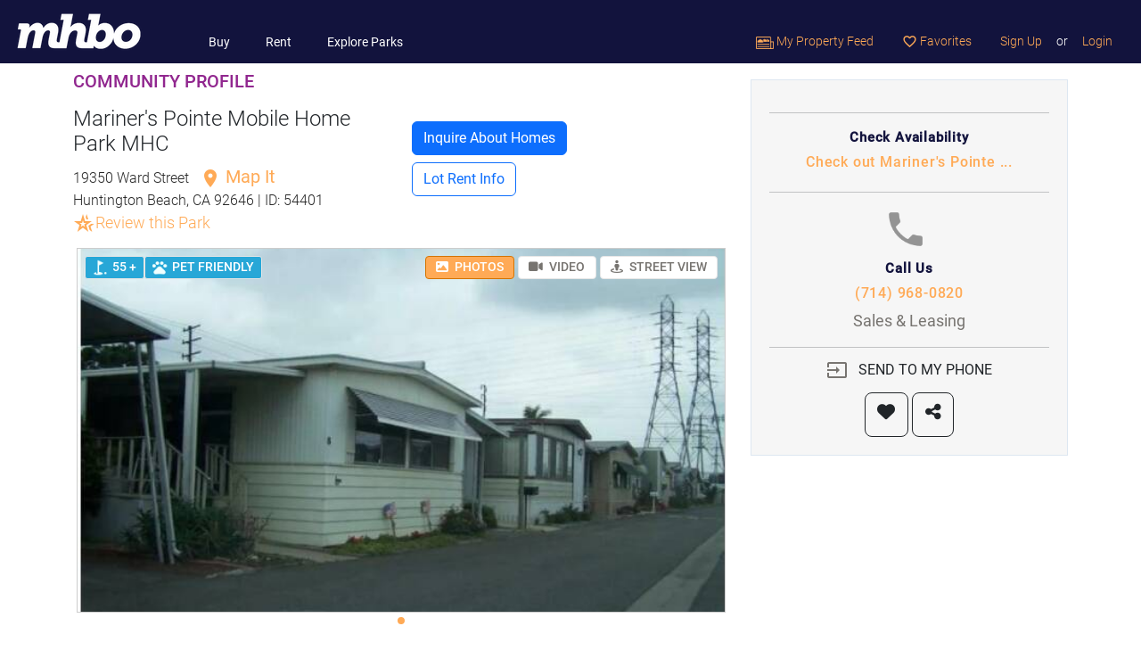

--- FILE ---
content_type: text/html; charset=utf-8
request_url: https://www.mhbo.com/mobile-home-park/54401-mariner-s-pointe-mobile-home-park-mhc-19350-ward-street-huntington-beach-ca-92646
body_size: 12480
content:
<!DOCTYPE html>
<html lang="en">
  <head>
			<link rel="preconnect" href="https://static.mhbo.com/assets/v4.5.0-25ac4857" crossorigin>
    <meta http-equiv="Content-Type" content="text/html; charset=UTF-8">
    <meta name="description" content="Mariner&#39;s Pointe Mobile Home Park MHC, located in 19350 Ward Street, Huntington Beach, CA 92646 . Contact sales and leasing via email or phone.">
		<!-- Google Tag Manager -->
<script>(function(w,d,s,l,i){w[l]=w[l]||[];w[l].push({'gtm.start':
		new Date().getTime(),event:'gtm.js'});var f=d.getElementsByTagName(s)[0],
	j=d.createElement(s),dl=l!='dataLayer'?'&l='+l:'';j.async=true;j.src=
	'https://www.googletagmanager.com/gtm.js?id='+i+dl;f.parentNode.insertBefore(j,f);
})(window,document,'script','dataLayer','GTM-5KFP');</script>
<!-- End Google Tag Manager -->

<script async src="https://securepubads.g.doubleclick.net/tag/js/gpt.js"></script>
<script>
	window.googletag = window.googletag || {cmd: []};
</script>

<!-- Google tag (gtag.js) GA-4 -->
<script async src="https://www.googletagmanager.com/gtag/js?id=G-W3XQDGBWQF"></script>
<script>
	window.dataLayer = window.dataLayer || [];
	function gtag(){dataLayer.push(arguments);}
	gtag('js', new Date());

	gtag('config', 'G-W3XQDGBWQF');
</script>
<!-- End Google Analytics -->

		<!-- Meta Pixel Code -->
<script>
    !function(f,b,e,v,n,t,s)
    {if(f.fbq)return;n=f.fbq=function(){n.callMethod?
        n.callMethod.apply(n,arguments):n.queue.push(arguments)};
        if(!f._fbq)f._fbq=n;n.push=n;n.loaded=!0;n.version='2.0';
        n.queue=[];t=b.createElement(e);t.async=!0;
        t.src=v;s=b.getElementsByTagName(e)[0];
        s.parentNode.insertBefore(t,s)}(window, document,'script',
        'https://connect.facebook.net/en_US/fbevents.js');
    fbq('init', '1803096576856249');
    fbq('track', 'PageView');
</script>
<noscript><img height="1" width="1" style="display:none"
               src="https://www.facebook.com/tr?id=1803096576856249&ev=PageView&noscript=1"
  /></noscript>
<!-- End Meta Pixel Code -->
		        <script>
        var mhbo_js_vars = {
            state: 'CA',
        };
    </script>

    <!-- Start GPT Tag -->
    <script>
        googletag.cmd.push(function() {
            var mapping1 = googletag.sizeMapping()
                .addSize([0, 0], [])
                .addSize([748, 990], [[728, 90]])
                .addSize([990, 0], [[728, 90]])
                .build();

            googletag.defineSlot('/1012891/Community_Below_Image_Carousel', [, [728, 90], [728, 90]], 'div-gpt-ad-1708461138426-0')
                .defineSizeMapping(mapping1)
                .setTargeting('page-geography', [mhbo_js_vars.state])
                .addService(googletag.pubads());

            // googletag.pubads().enableSingleRequest();
            googletag.pubads().collapseEmptyDivs();
            googletag.enableServices();
        });
    </script>
    <!-- End GPT Tag -->
    
    
    <!-- Start GPT Tag -->
    <script>
        googletag.cmd.push(function() {
            var mapping1 = googletag.sizeMapping()
                .addSize([0, 0], [ [300, 250]])
                .addSize([748, 990], [[300, 250]])
                .addSize([990, 0], [[300, 250]])
                .build();

            googletag.defineSlot('/1012891/Community/Community_Top_Right', [ [300, 250], [300, 250], [300, 250]], 'div-gpt-ad-1692036976413-0')
                .defineSizeMapping(mapping1)
                .setTargeting('page-geography', [mhbo_js_vars.state])
                .addService(googletag.pubads());

            // googletag.pubads().enableSingleRequest();
            googletag.pubads().collapseEmptyDivs();
            googletag.enableServices();
        });
    </script>
    <!-- End GPT Tag -->
    
    
    <!-- Start GPT Tag -->
    <script>
        googletag.cmd.push(function() {
            var mapping1 = googletag.sizeMapping()
                .addSize([0, 0], [[300, 250],[300, 100],[320, 100]])
                .addSize([748, 990], [[336, 280],[300, 250]])
                .addSize([990, 0], [[336, 280],[300, 250]])
                .build();

            googletag.defineSlot('/1012891/Community/Community_Profile_Rectangle_336x280_0', [[300, 250],[300, 100],[320, 100], [336, 280],[300, 250], [336, 280],[300, 250]], 'div-gpt-ad-1692120999884-0')
                .defineSizeMapping(mapping1)
                .setTargeting('page-geography', [mhbo_js_vars.state])
                .addService(googletag.pubads());

            // googletag.pubads().enableSingleRequest();
            googletag.pubads().collapseEmptyDivs();
            googletag.enableServices();
        });
    </script>
    <!-- End GPT Tag -->
    
    
    <!-- Start GPT Tag -->
    <script>
        googletag.cmd.push(function() {
            var mapping1 = googletag.sizeMapping()
                .addSize([0, 0], [[336, 280],[300,250]])
                .addSize([748, 990], [[728, 90]])
                .addSize([990, 0], [[728, 90]])
                .build();

            googletag.defineSlot('/1012891/Community/Community_Lot_Rent', [[336, 280],[300,250], [728, 90], [728, 90]], 'div-gpt-ad-div-gpt-ad-1727122980956-0')
                .defineSizeMapping(mapping1)
                .setTargeting('page-geography', [mhbo_js_vars.state])
                .addService(googletag.pubads());

            // googletag.pubads().enableSingleRequest();
            googletag.pubads().collapseEmptyDivs();
            googletag.enableServices();
        });
    </script>
    <!-- End GPT Tag -->
    
    
    <!-- Start GPT Tag -->
    <script>
        googletag.cmd.push(function() {
            var mapping1 = googletag.sizeMapping()
                .addSize([0, 0], [[336, 280],[300,250]])
                .addSize([748, 990], [[728, 90]])
                .addSize([990, 0], [[728, 90]])
                .build();

            googletag.defineSlot('/1012891/Community/Community_Below_Description', [[336, 280],[300,250], [728, 90], [728, 90]], 'div-gpt-ad-1711410878508-0')
                .defineSizeMapping(mapping1)
                .setTargeting('page-geography', [mhbo_js_vars.state])
                .addService(googletag.pubads());

            // googletag.pubads().enableSingleRequest();
            googletag.pubads().collapseEmptyDivs();
            googletag.enableServices();
        });
    </script>
    <!-- End GPT Tag -->
    

    <meta name="viewport" content="width=device-width, initial-scale=1.0, shrink-to-fit=no">
    <meta name="theme-color" content="#ffffff">
    <meta name="facebook-domain-verification" content="2y9cfde2oilh6wlb98rwfothuiaanc" />
    <title>
      Mariner&#39;s Pointe Mobile Home Park MHC | 19350 Ward Street, Huntington Beach, CA 92646 | MHBO.com
    </title>
    <meta name="csrf-param" content="authenticity_token" />
<meta name="csrf-token" content="Xw3pDi7c_E3x0cbJLfqUuPzdsCRIH8XHQKXS3KdaFhnOh4lyjKcW4-Izl3bN0ivnuVheZzHlscGB3_90xXzgmQ" />

    <link rel="stylesheet" href="https://static.mhbo.com/assets/v4.5.0-25ac4857/assets/application-6352ce2761ff644e80563bcf8bf5d705c7a4b9148d0cfca4ca571c969fef4dea.css" media="all" />
    <script src="https://static.mhbo.com/assets/v4.5.0-25ac4857/assets/application-a011aa9646c529a8f3af8c482dd7c4436e55e518606d37f0616bbe1e513accb1.js" media="all"></script>
		  <link rel="stylesheet" href="https://static.mhbo.com/assets/v4.5.0-25ac4857/assets/climate-c8ebc7af70090ba2f24b6d72511938b38f65c398711047a0988c88b2c553ffc7.css" media="all" />
    <link rel="stylesheet" href="https://static.mhbo.com/assets/v4.5.0-25ac4857/assets/pages/promotion_slots/slots-40a1940f4d4f8b220cfcabb0b8e6dbc184ee4198caea4de97f26dc30b90f0676.css" media="all" />

		<link rel="icon" type="image/png" sizes="32x32" href="/icons/favicon-32x32.png">
<link rel="icon" type="image/png" sizes="16x16" href="/icons/favicon-16x16.png">
<link rel="mask-icon" href="/icons/safari-pinned-tab.svg" color="#5bbad5">
<link rel="shortcut icon" href="/icons/favicon.ico">

  </head>
	<body>
	<!-- Google Tag Manager (noscript) -->
<noscript><iframe src="https://www.googletagmanager.com/ns.html?id=GTM-5KFP"
                  height="0" width="0" style="display:none;visibility:hidden"></iframe></noscript>
<!-- End Google Tag Manager (noscript) -->



		

    <nav class="navbar navbar-expand-lg mhbo-h6">
  <a class="navbar-brand" href="/">
    <img height="45" alt="Logo" src="https://static.mhbo.com/assets/v4.5.0-25ac4857/assets/logo_h45-757f03bb4b45e8257ab6350ffcdd5eaf0d45cdf447cf1297278bd7d70539e720.png" />
</a>  <button class="navbar-toggler bg-white" type="button" data-bs-toggle="collapse" data-bs-target="#navbarNavDropdown" aria-controls="navbarNavDropdown" aria-expanded="false" aria-label="Toggle navigation" style="--bs-navbar-toggler-focus-width: 0;">
    <span class="navbar-toggler-icon"></span>
  </button>
  <div class="collapse navbar-collapse mt-auto" id="navbarNavDropdown">
    <ul class="navbar-nav main-nav">
      <li class="nav-item d-lg-none">
        <span class="nav-link disabled text-uppercase text-white">SEARCH</span>
      </li>
      <li class="nav-item ps-4">
        <a class="nav-link" href="/search-mobile-homes/buy">Buy</a>
      </li>
      <li class="nav-item ps-4">
        <a class="nav-link" href="/search-mobile-homes/rent">Rent</a>
      </li>
      <li class="nav-item ps-4">
        <a class="nav-link" href="/search-mobile-homes/communities">Explore Parks</a>
      </li>
    </ul>
    <ul class="navbar-nav ms-auto user-nav">
        
        
      <li class="nav-item">
        <a class="nav-link" data-remote="true" href="/feeds">
          <img height="14px" alt="Property feed" src="https://static.mhbo.com/assets/v4.5.0-25ac4857/assets/property-feed-caea9461f3f27825d6d3a5a61d19482106a17f2c6ffc5fdc5523dfcf1e479902.png" />
          My Property Feed
</a>      </li>
      <li class="nav-item">
        <a class="nav-link" data-remote="true" href="/favorites">
          <i class="material-icons nav-menu-star-o" aria-hidden="true"> favorite_border </i>
          Favorites
</a>      </li>
      <!-- Line separator -->
      <li class="nav-item d-lg-none">
        <hr class="opacity-25 border-white">
      </li>
        <li class="nav-item">
          <a class="nav-link" data-remote="true" href="/user_sessions/new?request_for=Signup">Sign Up</a>
        </li>
        <li class="nav-item">
          <span class="nav-link text-white px-0" href="#">or</span>
        </li>
        <li class="nav-item">
          <a class="nav-link" data-remote="true" href="/user_sessions/new?request_for=Signin">Login</a>
        </li>
    </ul>
  </div>
</nav>


    
<script type="text/javascript">let image_enlarge_gallery_xhr_url = "/mobile_listings/54401-mariner-s-pointe-mobile-home-park-mhc-19350-ward-street-huntington-beach-ca-92646/xhr_js.js?xhr_js_id=image_enlarge_gallery"</script>
  
<div class="container my-2">
  <div class="row">
    <div class="col-lg-8">
      <div class="row">
        <div class="col-sm-6">
          <h5 class="text-purple mb-3">COMMUNITY PROFILE</h5>
          <h1 class="fw-light h4">Mariner&#39;s Pointe Mobile Home Park MHC
          </h1>
          <div class="text-gray-dark mb-2 fw-light">
            19350 Ward Street
            <a class="text-orange text-decoration-none" href="/mobile_listings/maps?listing_type=Communities&amp;search_location=Huntington+Beach%2C+CA%2C+US&amp;selected_entity_id=54401&amp;selected_entity_type=2">
              <span class="text-orange fs-5 fw-normal"><i class="material-icons ms-2">location_on</i> Map It</span>
</a>            <p class="text-gray-dark">Huntington Beach, CA 92646 | ID: 54401
                  <br>
                  <span class="mhbo-text-orange">
                  <i class="material-icons outlined material-symbols">hotel_class</i><a class="mhbo-text-orange mhbo-h5 btn btn-sm px-0 py-0 my-0" href="/communities/community_reviews/54401-mariner-s-pointe-mobile-home-park-mhc-19350-ward-street-huntington-beach-ca-92646">Review this Park</a>
                  </span>
            </p>
          </div>
        </div>
        <div class="col-sm-6 d-flex align-items-center justify-content-center">
  <div class="container d-none d-sm-block">
    <div class="row mb-2">
        <button class="btn btn-primary w-auto" onclick="scrollToAnchor('community_inquire_section')">Inquire About Homes</button>
    </div>
    <div class="row mt-2">
      <button class="btn btn-outline-primary w-auto" onclick="scrollToAnchor('about_lot_rent')">Lot Rent Info</button>
    </div>
  </div>
  <div class="fixed-bottom d-block d-sm-none my-2 pt-2 bg-white">
    <!-- This div will appear as floating buttons at the bottom on small screens -->
    <div class="container">
      <div class="row">
        <div class="col">
            <button class="btn btn-primary btn-block" onclick="scrollToAnchor('community_inquire_section')">Inquire About Homes</button>
        </div>
        <div class="col">
          <button class="btn btn-outline-primary btn-block" onclick="scrollToAnchor('about_lot_rent')">Lot Rent Info</button>
        </div>
      </div>
    </div>
  </div>
</div>
      </div>
      <div class="map-container mhbo-carousel-size-limit">
        <div class="w-100 position-absolute z-2 p-2">
          <div class="d-flex justify-content-between align-items-center">
            <div class="d-flex gap-2">
                <div class="label_com" title="55 +">
    <div class="ic_com ic_golf_course"></div>55 +
  </div>
  <div class="label_com" title="PET FRIENDLY">
    <div class="ic_com ic_pets"></div>PET FRIENDLY
  </div>

            </div>
            <div class="text-end">
              <button id="photo-button" type="button" class="btn btn-sm mhbo-outline-primary responsive activated" data-mhbo-action-target="#photo"><i class="fa fa-image me-1"></i> PHOTOS</button>
              <a class="btn btn-sm mhbo-outline-primary responsive" id="video-button" role="button" data-mhbo-action-target="#video" data-remote="true" rel="nofollow" data-method="post" href="/mobile_listings/54401-mariner-s-pointe-mobile-home-park-mhc-19350-ward-street-huntington-beach-ca-92646/xhr_js.js?xhr_js_id=community_video">
                <i class="fa fa-video me-1"></i> VIDEO
</a>              <a class="btn btn-sm mhbo-outline-primary responsive" role="button" data-mhbo-action-target="#street_view" data-remote="true" rel="nofollow" data-method="post" href="/mobile_listings/54401-mariner-s-pointe-mobile-home-park-mhc-19350-ward-street-huntington-beach-ca-92646/xhr_js.js?xhr_js_id=community_street_view">
                <i class="fa fa-street-view me-1"></i> STREET VIEW
</a>            </div>
          </div>
        </div>
        <div id="photo" class="map-division mhbo_master_input">
            <div id="image-carousel" class="carousel slide" data-bs-ride="carousel">
                <ul class="carousel-indicators list-unstyled">
                    <li data-bs-target="#image-carousel" data-bs-slide-to="0" class="active"></li>
                </ul>
                <div class="carousel-inner">
                    <div class="carousel-item active">
                      <div class="property-image">
                        <img id="image-0" class="pop mhbo-carousel-size-limit" src="https://static.mhbo.com/g862hsjf2np1gljfltdmpjp465gc" />
                      </div>
                    </div>
                </div>
                
  <!-- GPT Ad unit 'Community_Below_Image_Carousel' -->
  <div id='div-gpt-ad-1708461138426-0' style="width: 728; height: 90px; min-width: 728px; min-height: 90px;">
    <script>
        googletag.cmd.push(function() { googletag.display('div-gpt-ad-1708461138426-0'); });
    </script>
  </div>
  <!-- End AdSlot 1 -->

            </div>
        </div>
        <div id="video" class="map-division video d-none"></div>
        <div id="map" class="map-division map d-none"></div>
        <div id="street_view" class="map-division map d-none"></div>
        <span class="coordinates" style="display: none;">
		<span id="lat_54401" class="latitude">33.6825068</span>
		<span id="lng_54401" class="longitude">-117.9449127</span>
    <span class='address_id'>962502</span>
    <span class='address'>19350 Ward Street, Huntington Beach, CA 92646</span>
</span>
      </div>

      <div style="width: 90%" class="mb-2">
        <h2 class='mhbo-h3 mt-5 pt-5'>Details</h2>
        <table class="table table-striped mhbo-h6 mb-2" id="more-details" style="--bs-table-color-state: var(--bs-gray-dark);">
          <tbody>
            <tr>
              <td>Name</td>
              <td>Mariner&#39;s Pointe Mobile Home Park MHC</td>
            </tr>
              <tr>
                <td>Type of community</td>
                <td>
                  Age-restricted community
                  <a tabindex="0" data-bs-toggle="popover" data-bs-trigger="focus" data-bs-content='<a href="https://blog.mhbo.com/2018/12/05/what-is-a-55-age-qualified-community/" target="blog">Learn More</a>' data-bs-html="true" role="button" class="btn btn-secondary rounded-circle text-center p-0 ms-1" style="height: 24px; width: 24px;">?</a>
                </td>
              </tr>
            <tr><td>Lot rent</td><td>$850</td></tr>
              <tr class="hidable d-none">
                <td>Office Phone</td><td>(714) 968-0820</td>
              </tr>
            <tr class="hidable d-none"><td>Total # of lots</td><td>98</td></tr>
                    <tr class="hidable d-none">
          <td>
            Pet policy
          </td>
          <td>
              <i class='material-icons' title='Included'> check </i>&nbsp;Pet friendly<br/>
              <i class='material-icons' title='Included'> check </i>&nbsp;Pet restrictions apply<br/>
               Under 20 pounds&nbsp;-&nbsp;Pet restrictions<br/>
          </td>
        </tr>

            

                    <tr class="hidable d-none">
          <td>
            Community owner type
          </td>
          <td>
            Private individual
          </td>
        </tr>
        <tr class="hidable d-none">
          <td>
            Year built
          </td>
          <td>
            1971
          </td>
        </tr>
        <tr class="hidable d-none">
          <td>
            Water type
          </td>
          <td>
            City
          </td>
        </tr>
        <tr class="hidable d-none">
          <td>
            Sewer type
          </td>
          <td>
            City provided
          </td>
        </tr>
        <tr class="hidable d-none">
          <td>
            Street width
          </td>
          <td>
            Average
          </td>
        </tr>
        <tr class="hidable d-none">
          <td>
            Parking
          </td>
          <td>
            Off-street
          </td>
        </tr>
        <tr class="hidable d-none">
          <td>
            Street type
          </td>
          <td>
            Paved
          </td>
        </tr>
        <tr class="hidable d-none">
          <td>
            Climate Zone Rating
          </td>
          <td>
            HOT-DRY
          </td>
        </tr>

            
          </tbody>
        </table>
        <button type="button" class="btn btn-link btn-more-details text-blue-700 fw-bold" data-toggle-target="#more-details" style="--bs-btn-padding-x: 0;">MORE<i class="fa fa-chevron-down ms-1" aria-hidden="true"></i></button>
      </div>
    </div>
    <div class="col-lg-4 text-center">
          
  <!-- GPT Ad unit 'Community/Community_Top_Right' -->
  <div id='div-gpt-ad-1692036976413-0' style="width: 300; height: 250px; min-width: 300px; min-height: 250px;">
    <script>
        googletag.cmd.push(function() { googletag.display('div-gpt-ad-1692036976413-0'); });
    </script>
  </div>
  <!-- End AdSlot 1 -->


<div class="community-claim property-contact_details">

        <hr/>
        <a class="d-block no-text-decoration" data-remote="true" rel="nofollow" data-method="post" href="/mobile_listings/54401-mariner-s-pointe-mobile-home-park-mhc-19350-ward-street-huntington-beach-ca-92646/xhr_js.js?xhr_js_id=modal_schedule_visit">
            <div class="contact-title mt-2">Check Availability</div>
            <div class="contact-info" title="Mariner&#39;s Pointe Mobile Home Park MHC">Check out Mariner&#39;s Pointe ...</div>
</a>        <hr/>

            <a class="d-block no-text-decoration" href="tel:(714) 968-0820">
                <img height="50px" class="ic_location_gray pe-2 mb-2" src="https://static.mhbo.com/assets/v4.5.0-25ac4857/assets/component_icons/ic-phone@3x-4e4130ef14f1e4dbef232698ad04bf6ffcd9c9f1b9b1500598e1580f86f28fdb.png" />
                <div class="contact-title" >Call Us</div>
                <div class="contact-info" >(714) 968-0820</div>
                    <p class="mhbo-p5 mhbo-text-dark-gray" >Sales &amp; Leasing</p>
</a>    <hr class="my-0"/>
    <form class="button_to" method="post" action="/communities/54401-mariner-s-pointe-mobile-home-park-mhc-19350-ward-street-huntington-beach-ca-92646/new_message" data-remote="true"><button class="btn mx-auto" type="submit">
        <i class="material-icons me-2 mhbo-text-dark-gray"> input </i> SEND TO MY PHONE
</button><input type="hidden" name="authenticity_token" value="OrgJBhilCvsbt1Q3xOumSuybFg7G2DrGy66i-XSR2Gb3j7oy6zva3WAl3x4oGAqgXanRUiGY5E0cGKIxQhi-2A" autocomplete="off" /></form>    <div class="d-flex justify-content-center">
        <a id="watch_link" class="btn btn-lg btn-outline-dark" rel="nofollow" data-method="post" href="/communities/54401-mariner-s-pointe-mobile-home-park-mhc-19350-ward-street-huntington-beach-ca-92646/watches">
        <i class="fa fa-heart" aria-hidden="true"></i>
</a>        <a class="btn btn-lg btn-outline-dark ms-1" data-bs-toggle="modal" data-bs-target="#share-modal-Community-54401" data-bs-dismiss="modal" href="#">
        <i class="fa fa-share-alt"></i>
</a>    </div>
</div>

<div class="my-3 mx-3">
  
  <!-- GPT Ad unit 'Community/Community_Profile_Rectangle_336x280_0' -->
  <div id='div-gpt-ad-1692120999884-0' style="min-width: 300px; min-height: 100px;">
    <script>
        googletag.cmd.push(function() { googletag.display('div-gpt-ad-1692120999884-0'); });
    </script>
  </div>
  <!-- End AdSlot 1 -->

</div>
    </div>
  </div>
</div>

<div class="expended-carosual container-fluid" id="about_lot_rent">
  <div class="container pt-3">
    <div class="row mt-2">
      <div class="">
        <h2 class='mhbo-h3 mb-4'>About lot rent</h2>
        <table class="table table-striped mhbo-h6" style="--bs-table-color-state: var(--bs-gray-dark);">
          <tbody>
            <tr class="">
      <td><i class='material-icons'> check </i>&nbsp;Trash pickup</td>
      <td><i class='material-icons'> check </i>&nbsp;Water</td>
      <td colspan="1"></td>
  </tr>

          </tbody>
        </table>
        <div class="disclaimer">
          <span> Disclaimer </span>
          Lot rent and other fees can change at any time without notice. MHBO is not responsible for quoting current monthly fees,
          lot rent, or any dues/fees associated with the community or home. Additional fees for certain amenity privileges may apply.
          All applicable community fees are the responsibility of the buyer to obtain and community manager/owner to disclose prior to ownership or occupancy.
        </div>
        <div class="row my-3">
          
  <!-- GPT Ad unit 'Community/Community_Lot_Rent' -->
  <div id='div-gpt-ad-div-gpt-ad-1727122980956-0' style="min-width: 300px; min-height: 90px;">
    <script>
        googletag.cmd.push(function() { googletag.display('div-gpt-ad-div-gpt-ad-1727122980956-0'); });
    </script>
  </div>
  <!-- End AdSlot 1 -->

        </div>
        <h2 class='mhbo-h3 mt-5 mb-4'>Description</h2>
        <div id="description" class="mhbo-h5 mhbo-text-dark-gray">
          <p>Mariner's Pointe Mobile Home Park MHC is an age-restricted (55+) manufactured home community located in 19350 Ward Street, Huntington Beach, CA 92646.</p><p>Mariner's Pointe Mobile Home Park MHC is a <a rel="nofollow" target="_blank" href="https://blog.mhbo.com/2020/02/10/what-is-a-land-lease-community/">land-lease community</a> was built in 1971. and has a total of 98 home sites.</p><p>Home site lot rent ranges from $360 - $740 per month and includes the following:</p><ul><li>Trash pickup</li><li>Water</li></ul><p>The streets in the community are paved, and are of an average street width. The water in the community is sourced from the city and the sewer system is city provided. Parking is off-street The community has 0 parking spaces available for RVs.</p><p>Mariner's Pointe Mobile Home Park MHC is an affordable housing choice for active, friendly, <a rel="nofollow" target="_blank" href="https://blog.mhbo.com/2018/12/05/what-is-a-55-age-qualified-community/">age-qualified</a> living. This well-maintained retirement community has easy access to local recreation, shopping and entertainment.</p><p><a rel="nofollow" target="_blank" href="https://www.mhbo.com/info/fair_housing/">Equal Housing Opportunity</a></p>
        </div>
<!--        <a href="#" class="btn-loadmore">READ MORE <i class="fa fa-chevron-down" aria-hidden="true"></i></a>-->
        <div class="my-3">
          
  <!-- GPT Ad unit 'Community/Community_Below_Description' -->
  <div id='div-gpt-ad-1711410878508-0' style="min-width: 300px; min-height: 90px;">
    <script>
        googletag.cmd.push(function() { googletag.display('div-gpt-ad-1711410878508-0'); });
    </script>
  </div>
  <!-- End AdSlot 1 -->

        </div>

          <h2 class='mhbo-h3 mt-5 mb-4'>Amenities</h2>
          <table class="table table-striped mhbo-h6 mb-2" id="amenities" style="--bs-table-color-state: var(--bs-gray-dark);">
            <tbody>
              <tr class="">
      <td><i class='material-icons'> check </i>&nbsp;Clubhouse</td>
      <td><i class='material-icons'> check </i>&nbsp;Recreation facilities</td>
      <td><i class='material-icons'> check </i>&nbsp;Swimming pool</td>
  </tr>

            </tbody>
          </table>
      </div>
    </div>
      <div class="row mt-2">
        <div class="col">
            <div class="row">
  <div class="col mt-3">
    <h2 class='mhbo-h3 mt-5 mb-4'>Local Climate</h2>
  </div>
</div>

<div class="row">
  <div class="col-md-4">
    <a action="go" class="text-decoration-none" href="/climate/climate_zones?zone=HOT-DRY">
    <div class="mhbo-climate-hot-dry">
      HOT-DRY
    </div>
</a>  </div>

  <div class="col-md-8 mhbo-text-dark-gray mhbo-h5">
      <p>
        <span class="mhbo-p5-bold">Mariner&#39;s Pointe Mobile Home Park MHC</span> is located in Climate Zone 2.
        A <span class="mhbo-p5-bold">HOT-DRY</span> climate is defined as a region that receives less than 20 inches (50 cm) of annual precipitation, and where the monthly average outdoor temperature remains above 45°F (7°C) throughout the year.
      </p>
      <p>
        Knowing your area’s climate zone (as assigned by the U.S. Department of Energy’s Building America Program into one of eight zones), can help you predict your heating and cooling needs. Humidity and temperature can of course vary, even by county.
      </p>
      <p>
        The Building America <span class="mhbo-p5-bold">HOT-DRY</span> climate zone corresponds to the portions of IECC zones 2 and 3 in the dry category.
      </p>
    <a class="btn mhbo-p5-bold" href="/climate/climate_zones?zone=HOT-DRY">READ MORE ABOUT CLIMATE ZONES &gt;</a>
  </div>
</div>
        </div>
      </div>
    <div class="row">
  <div class="col mt-3">
    <h2 class='mhbo-h3 mt-5 mb-4' id="community_inquire_section">Inquire about this Community</h2>
  </div>
</div>
<form class="inquiry-form" action="/emailer/sendmail_seller_community_xhr" accept-charset="UTF-8" method="post"><input type="hidden" name="authenticity_token" value="n92iuAUu0hhTc7Vg0XAQAeaXM3bORg-jGu9K4P8Y6Yzsac__F9R1Ye_ENOkQJZiEe5mhEXNYyMHeFscl4g-atw" autocomplete="off" />

  <div class="row gy-4">
    <div class="col-md-5">
      <input type="hidden" name="id" id="id" value="54401" autocomplete="off" />
      <div class="d-flex flex-column gap-4">
        <input id="inquiry_name" class="form-control form-control-lg" placeholder="Name" required="required" type="text" name="emailinfo[name]" />
        <input pattern="\S+@\S+\.\S+" id="inquiry_email" class="form-control form-control-lg" placeholder="Email" required="required" type="text" name="emailinfo[email]" />
        <div>
          <input id="inquiry_day_phone" class="form-control form-control-lg" placeholder="Phone (Optional)" type="text" name="emailinfo[day_phone]" />
          <div class="invalid-feedback text-start">
            Enter a valid US or Canadian phone number
          </div>
        </div>
        <div>
          <a target="blank" href="/info/privacy">Privacy Policy</a> | <a target="blank" href="/info/privacy">Terms of Service</a>
        </div>
      </div>
    </div>
    <div class="col-md-7">
      <textarea rows="8" id="inquiry_message" class="form-control form-control-lg" placeholder="Please add your message" required="required" minlength="10" name="emailinfo[message]">
I was searching on MHBO.com and found your community. Please send me more information about Mariner&#39;s Pointe Mobile Home Park MHC at 19350 Ward Street, Huntington Beach, CA 92646</textarea>
    </div>
    <div class="col-12">
      <h6 class="text-start">SMS Consent (required for SMS)</h6>
      <div class="form-check text-start">
        <input type="checkbox" class="form-check-input sms-consent" id="sms-consent2">
        <label class="form-check-label d-block mb-1" for="sms-consent2">I consent to receive SMS Notifications, Alerts &amp; Occasional Marketing Communication from MHBO.com. Message frequency varies. Message &amp; data rates may apply. Text HELP to (415) 843-7996 for assistance. You can reply STOP to unsubscribe at any time.</label>
      </div>
    </div>
  </div>
  <div class="row mt-3 mb-5">
    <div class="col text-center">
      <script src="https://www.recaptcha.net/recaptcha/api.js" async defer ></script>
<div data-sitekey="6LfiycASAAAAAPtRVLjDTF0flkk-Z508Eg1IwmoW" class="g-recaptcha "></div>
          <noscript>
            <div>
              <div style="width: 302px; height: 422px; position: relative;">
                <div style="width: 302px; height: 422px; position: absolute;">
                  <iframe
                    src="https://www.recaptcha.net/recaptcha/api/fallback?k=6LfiycASAAAAAPtRVLjDTF0flkk-Z508Eg1IwmoW"
                    name="ReCAPTCHA"
                    style="width: 302px; height: 422px; border-style: none; border: 0; overflow: hidden;">
                  </iframe>
                </div>
              </div>
              <div style="width: 300px; height: 60px; border-style: none;
                bottom: 12px; left: 25px; margin: 0px; padding: 0px; right: 25px;
                background: #f9f9f9; border: 1px solid #c1c1c1; border-radius: 3px;">
                <textarea name="g-recaptcha-response"
                  class="g-recaptcha-response"
                  style="width: 250px; height: 40px; border: 1px solid #c1c1c1;
                  margin: 10px 25px; padding: 0px; resize: none;">
                </textarea>
              </div>
            </div>
          </noscript>

      <br/>
        <button name="button" type="submit" class="btn btn-primary btn-send" id="inquiry_send">Send Message</button>
    </div>
  </div>
</form>
    <div id="schedule_visit_block"></div>
    <!-- Share Modal-->
<div class="modal fade share-modal" id="share-modal-Community-54401">
  <div class="modal-dialog">
    <div class="modal-content">
      <div class="modal-header">
        <h4 class="modal-title text-gray-dark">Share</h4>
        <button type="button" class="btn-close" data-bs-dismiss="modal" aria-label="Close"></button>
      </div>
      <!-- Modal body -->
      <div class="modal-body">
        <a class="btn btn-outline-primary my-4 email_share" target="_blank" rel="nofollow" data-method="patch" href="/communities/54401-mariner-s-pointe-mobile-home-park-mhc-19350-ward-street-huntington-beach-ca-92646/set_shared?token=c25a4bd2472d2ecd19290e21d10451189bd9a8c01f637a8b6f0c9aa967a9883c&amp;type=email">
          Share Email <i class="material-icons pt-0"> email </i>
</a>        <p>
        <a class="btn btn-outline-primary loginBtn--facebook facebook_share" target="_blank" rel="nofollow" data-method="patch" href="/communities/54401-mariner-s-pointe-mobile-home-park-mhc-19350-ward-street-huntington-beach-ca-92646/set_shared?token=6f06a81fe38e1b86c5cdb90f3fd4e63ba4ad4d00702f44211a75fce5a0a2db62&amp;type=facebook">
          Share on Facebook <i class="fa fa-facebook-f"></i>
</a>        </p>
        <a class="btn btn-outline-primary loginBtn--twitter twitter_share" target="_blank" rel="nofollow" data-method="patch" href="/communities/54401-mariner-s-pointe-mobile-home-park-mhc-19350-ward-street-huntington-beach-ca-92646/set_shared?token=96ae947d483673a7ec2022cce70a5ce2ecfa23b3c1fe570d7af99083bf6a1de6&amp;type=twitter">
          Share on Twitter <i class="fa fa-twitter"></i>
</a>      </div>
    </div>
  </div>
</div>
    <div id="image_enlarge_block"></div>
    <!-- The requestModal -->
<div class="modal" id="requestModal">
  <div class="modal-dialog">
    <div class="modal-content">
      <!-- Modal body -->
      <div class="modal-body ms-4 me-4">
        <form action="">
          <h4 class="modal-title mhbo-h3 pb-1">
            <img height="50px" class="ic_location_primary pe-2 mb-2" src="https://static.mhbo.com/assets/v4.5.0-25ac4857/assets/component_icons/ic-check@3x-5a3e2144a9a4acf45458273b69b15bbaa81ecbe06f309c300d93a895399c26f7.png" />Information Requested</h4>
          <div class="information">A detailed information sheet has been sent to your email.</div>
          <a href="#" class="btn btn-primary mb-4 px-5" data-bs-dismiss="modal">CLOSE</a>
        </form>
      </div>
    </div>
  </div>
</div>
  </div>
</div>
<div class="container mhbo-bg-gray mb-2 pt-2">
    <div class="mt-4">
    <div>
      <span class="mhbo-h3">Similar Mobile Home Parks</span>
      <p>You might be interested in these nearby communities.</p>
    </div>
    <div class="container">
        <div class="row">
            <div class="col-lg-4">
              
<div class="col-lg-4 col-12 my-4">
  <div class="mobile-home-thumb cu-pointer" data-property-url="/mobile-home-park/39509-waterfront-rv-park-21871-newland-street-huntington-beach-ca-92646">
    <img style="large" class="bg-image" alt="mobile home thumb" onerror="this.src=&#39;/images/photos_coming_soon.jpg&#39;;this.onerror=&#39;&#39;;" presence="true" src="https://static.mhbo.com/5of9blnkp5ffjvkzm0m7q109ba3x" />
    <div id="favorite-community-feed-39509">
      
    </div>

    <div class="row mhbo-p7 mx-2 my-1">
          <div class="col">
            <div class="row mhbo-text-orange mhbo-p6-bold">Waterfront RV Park</div>
            <div class="row mhbo-h6">Huntington Beach, CA</div>
          </div>

          <div class="col text-center">
            <div class="row mhbo-h5"><span class="col badge mhbo-text-white mhbo-slots-bg-special-feature">Features</span></div><div class="col"><i style="font-size: 16px; width: 16px" class="material-icons outlined me-1">pool</i><span class="text-center mhbo-h6">Pool</span></div>
          </div>
    </div>

  </div>
</div>

            </div>
            <div class="col-lg-4">
              
<div class="col-lg-4 col-12 my-4">
  <div class="mobile-home-thumb cu-pointer" data-property-url="/mobile-home-park/47325-huntington-by-the-sea-21851-newland-st-huntington-beach-ca-92646">
    <img style="large" class="bg-image" alt="mobile home thumb" onerror="this.src=&#39;/images/photos_coming_soon.jpg&#39;;this.onerror=&#39;&#39;;" presence="true" src="https://static.mhbo.com/b3ydbmuq2hqlsgpkkwqgitu2tq1j" />
    <div id="favorite-community-feed-47325">
      
    </div>

    <div class="row mhbo-p7 mx-2 my-1">
          <div class="col">
            <div class="row mhbo-text-orange mhbo-p6-bold">Huntington by The...</div>
            <div class="row mhbo-h6">Huntington Beach, CA</div>
          </div>

          <div class="col text-center">
            <div class="row mhbo-h5"><span class="col-12 badge mhbo-text-white mhbo-slots-bg-community-type">Community Type</span></div><div class="row text-center"><div class="col"><i style="font-size: 16px; width: 16px" class="material-icons outlined me-1">family_restroom</i><span class="text-center mhbo-h6">All Ages</span></div></div>
          </div>
    </div>

  </div>
</div>

            </div>
            <div class="col-lg-4">
              
<div class="col-lg-4 col-12 my-4">
  <div class="mobile-home-thumb cu-pointer" data-property-url="/mobile-home-park/59023-tradewinds-mhc-2191-harbor-boulevard-costa-mesa-ca-92627">
    <img style="large" class="bg-image" alt="mobile home thumb" onerror="this.src=&#39;/images/photos_coming_soon.jpg&#39;;this.onerror=&#39;&#39;;" presence="true" src="https://static.mhbo.com/wk5fdw7m8la1jwtkwvhey1iqe4x4" />
    <div id="favorite-community-feed-59023">
      
    </div>

    <div class="row mhbo-p7 mx-2 my-1">
          <div class="col">
            <div class="row mhbo-text-orange mhbo-p6-bold">Tradewinds MHC</div>
            <div class="row mhbo-h6">Costa Mesa, CA</div>
          </div>

          <div class="col text-center">
            <div class="row mhbo-h5"><span class="col-12 badge mhbo-text-white mhbo-slots-bg-community-type">Community Type</span></div><div class="row text-center"><div class="col"><i style="font-size: 16px; width: 16px" class="material-icons outlined me-1">family_restroom</i><span class="text-center mhbo-h6">All Ages</span></div></div>
          </div>
    </div>

  </div>
</div>

            </div>
        </div>
    </div>
  </div>

</div>


    

       <div class="mhbo-bg-dark-gray mhbo-text-dark-gray py-3">
  <div class="container">
    <div class="row justify-content-center align-items-center gx-4">
      <div class="col-auto">
        <a class="nav-link link-white" href="/info/about">About</a>
      </div>
      <div class="col-auto">
        <a class="nav-link link-white" href="/info/services#section-2">Contact</a>
      </div>
      <div class="col-auto">
        <a class="nav-link link-white" href="/info/accessibility">Accessibility</a>
      </div>
      <div class="col-auto">
        <a class="nav-link link-white" href="/info/services">Services</a>
      </div>
      <div class="col-auto">
        <a class="nav-link link-white" href="/info/privacy">Terms &amp; Privacy</a>
      </div>
      <div class="col-auto">
        <a class="nav-link link-white" href="https://blog.mhbo.com/">Blog</a>
      </div>
      <div class="col-auto">
        <a class="nav-link link-white" href="/info/sitemap">Sitemap</a>
      </div>
      <div class="w-100 d-sm-none"></div>
      <div class="col-auto ms-sm-4 my-2 my-sm-0 text-center">
        <a href="https://www.instagram.com/mhbocom/" target="_blank" class="btn btn-link">
          <i class="fab fa-instagram mhbo-p4 text-white"></i>
        </a>
        <a href="https://twitter.com/mhbocom" target="_blank" class="btn btn-link">
          <i class="fab fa-twitter mhbo-p4 text-white"></i>
        </a>
        <a href="https://www.facebook.com/mhbocom/" target="_blank" class="btn btn-link">
          <i class="fab fa-facebook-f mhbo-p4 text-white"></i>
        </a>
      </div>
      <div class="w-100"></div>
      <div class="col">
        <div class="copyright text-center my-2">
          &copy; 2026 MHBO.com <img height="20" alt="equal-housing-icon" src="https://static.mhbo.com/assets/v4.5.0-25ac4857/assets/equal-housing-icon-fcc4adc1ddf6cf4d07e009664f5328d72c26d03e2918cb1df6f1c5b1cc31e50b.png" />
          <a class="ms-2" href="/info/fair_housing">Equal Housing Opportunity</a>
          <a class="ms-2" href="/info/repair_loans_grants_by_state">Mobile Home Repair Loans &amp; Grants by State</a>
        </div>
      </div>
    </div>
  </div>
</div>
  <div class="modal loginModal" id="validate-modal">
  <div class="modal-dialog">
    <div class="modal-content">
      <div class="modal-header">
        <button type="button" class="btn-close" data-bs-dismiss="modal" aria-label="Close"></button>
      </div>
      <div class="modal-body mx-auto">
      </div>
    </div>
  </div>
</div>
<a type="button" class="btn" style="width:100%; display: none;" href="#login-modal" data-bs-toggle="modal" id="modal-link" data-backdrop="static" ></a>
<div class="modal loginModal" id="login-modal">
  <div class="modal-dialog">
    <div class="modal-content">
      <div class="modal-header">
        <button type="button" class="btn-close" data-bs-dismiss="modal" aria-label="Close"></button>
      </div>
      <div class="modal-body mx-auto">
      </div>
    </div>
  </div>
</div>

<!-- Modelhome Contact Agent modal -->
<div class="modal" id="contact-agent-model">
  <div class="modal-dialog">
    <div class="modal-content">
      <div class="modal-header">
        <button type="button" class="btn-close" data-bs-dismiss="modal" aria-label="Close"></button>
      </div>
      <!-- Modal body -->
      <div class="modal-body mx-auto">
        <h4 class="modal-title">Send Inquiry to Plant Prefab</h4><br/>
        <form class="inquiry-form" action="">
          <input class="form-control form-control-lg mb-4" type="text" name="name" placeholder="Name" required>
          <div class="row">
            <div class="col-md-6">
              <input class="form-control form-control-lg mb-4" type="text" name="email" placeholder="Email" required>
            </div>
            <div class="col-md-6">
              <input class="form-control form-control-lg mb-4" type="text" name="phone" placeholder="Phone (optional)" required>
            </div>
          </div>
          <select class="form-control custom-select mb-4" id="modelType">
            <option selected>Model Type</option>
            <option value="1">One</option>
            <option value="2">Two</option>
            <option value="3">Three</option>
          </select>
          <select class="form-control custom-select mb-4" id="status">
            <option selected>Status</option>
            <option value="1">One</option>
            <option value="2">Two</option>
            <option value="3">Three</option>
          </select>
          <textarea class="form-control form-control-lg mb-4" name="text" name="message" rows="4" placeholder="I was searching on MHBO.com and found your mobile home listing. Please send me more information about the double wide at 14740 Oak Grove Dr, Lot #55, Doylestown, OH 44230" required></textarea>
          <div class="custom-control custom-checkbox mt-4 mb-4 text-left">
            <input type="checkbox" class="custom-control-input" id="remember-alert">
            <label class="custom-control-label" for="remember-alert">Create an alert for new models like this</label>
          </div>
          <button type="submit" class="btn btn-primary btn-send mb-4">Send Message</button>
        </form>
      </div>
    </div>
  </div>
</div>
<!-- Big image modal -->
<div class="modal fade" id="big-image-modal" tabindex="-1" role="dialog" aria-labelledby="myModalLabel" aria-hidden="true">
  <div class="modal-dialog modal-large">
    <div class="modal-content">
      <div class="modal-body">
        <div class="modal-close" data-bs-dismiss="modal"> <span aria-hidden="true">&times;</span> </div>
        <img src="" id="imagepreview" style="width: 100%;" >
      </div>
    </div>
  </div>
</div>
<!-- The sendToPhoneModal -->
<div class="modal fade" id="sendToPhoneModal" tabindex="-1" aria-labelledby="sendToPhoneModalLabel" aria-hidden="true">
  <div class="modal-dialog modal-dialog-centered">
    <div class="modal-content">
      <div class="modal-header">
        <h5 class="modal-title" id="sendToPhoneModalLabel">Send to Your Phone</h5>
        <button type="button" class="btn-close" data-bs-dismiss="modal" aria-label="Close"></button>
      </div>
      <div class="modal-body mx-auto">
      </div>
    </div>
  </div>
</div>
	  <!-- GetClicky -->
  <script async src="//static.getclicky.com/175765.js"></script>
  <noscript><p><img alt="Clicky" width="1" height="1" src="//in.getclicky.com/175765ns.gif" /></p></noscript>
  <!-- End GetClicky -->

	</body>
</html>


--- FILE ---
content_type: text/html; charset=utf-8
request_url: https://www.google.com/recaptcha/api2/aframe
body_size: 134
content:
<!DOCTYPE HTML><html><head><meta http-equiv="content-type" content="text/html; charset=UTF-8"></head><body><script nonce="2YfiOM8bDcRTgA3AYAnUhg">/** Anti-fraud and anti-abuse applications only. See google.com/recaptcha */ try{var clients={'sodar':'https://pagead2.googlesyndication.com/pagead/sodar?'};window.addEventListener("message",function(a){try{if(a.source===window.parent){var b=JSON.parse(a.data);var c=clients[b['id']];if(c){var d=document.createElement('img');d.src=c+b['params']+'&rc='+(localStorage.getItem("rc::a")?sessionStorage.getItem("rc::b"):"");window.document.body.appendChild(d);sessionStorage.setItem("rc::e",parseInt(sessionStorage.getItem("rc::e")||0)+1);localStorage.setItem("rc::h",'1768965268562');}}}catch(b){}});window.parent.postMessage("_grecaptcha_ready", "*");}catch(b){}</script></body></html>